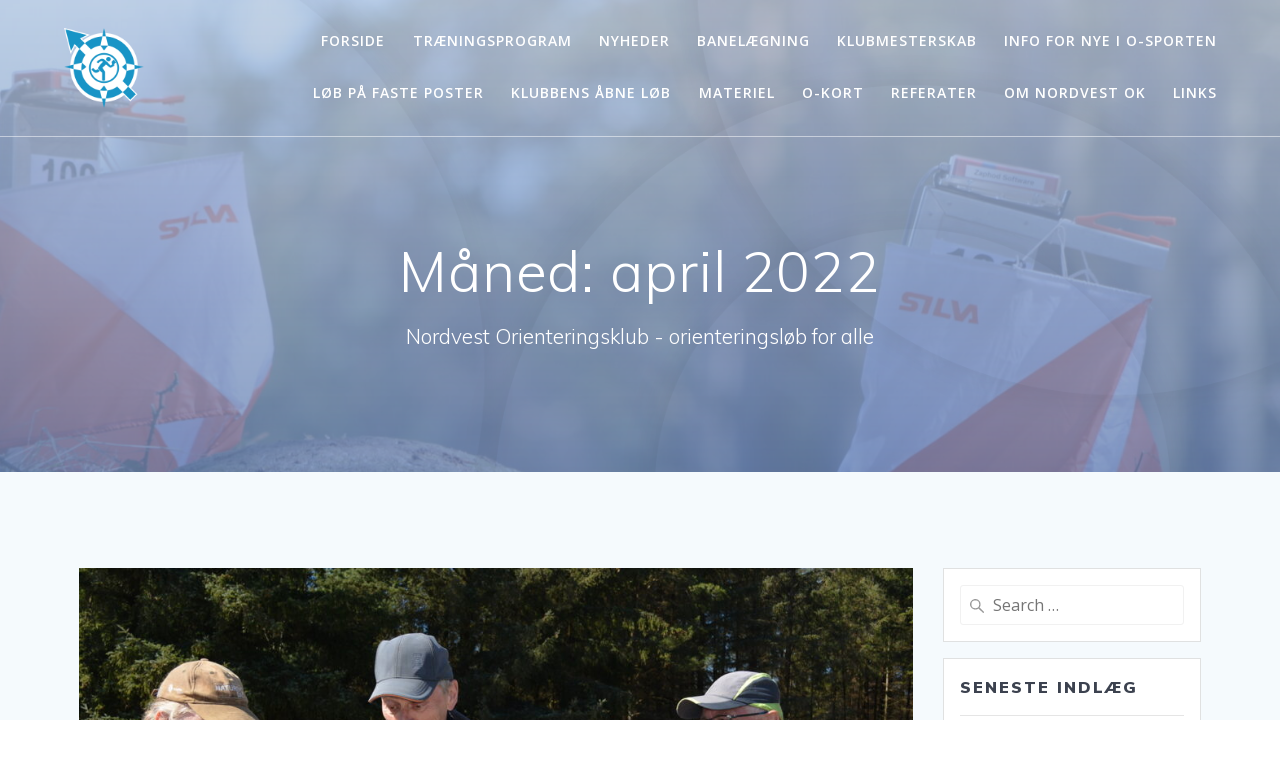

--- FILE ---
content_type: text/html; charset=UTF-8
request_url: https://nordvestok.dk/2022/04/
body_size: 16362
content:
<!DOCTYPE html>
<html lang="da-DK">
<head>
    <meta charset="UTF-8">
    <meta name="viewport" content="width=device-width, initial-scale=1">
    <link rel="profile" href="http://gmpg.org/xfn/11">

	    <script>
        (function (exports, d) {
            var _isReady = false,
                _event,
                _fns = [];

            function onReady(event) {
                d.removeEventListener("DOMContentLoaded", onReady);
                _isReady = true;
                _event = event;
                _fns.forEach(function (_fn) {
                    var fn = _fn[0],
                        context = _fn[1];
                    fn.call(context || exports, window.jQuery);
                });
            }

            function onReadyIe(event) {
                if (d.readyState === "complete") {
                    d.detachEvent("onreadystatechange", onReadyIe);
                    _isReady = true;
                    _event = event;
                    _fns.forEach(function (_fn) {
                        var fn = _fn[0],
                            context = _fn[1];
                        fn.call(context || exports, event);
                    });
                }
            }

            d.addEventListener && d.addEventListener("DOMContentLoaded", onReady) ||
            d.attachEvent && d.attachEvent("onreadystatechange", onReadyIe);

            function domReady(fn, context) {
                if (_isReady) {
                    fn.call(context, _event);
                }

                _fns.push([fn, context]);
            }

            exports.mesmerizeDomReady = domReady;
        })(window, document);
    </script>
	<title>april 2022 &#8211; nordvestok</title>
<meta name='robots' content='max-image-preview:large' />
<link rel='dns-prefetch' href='//fonts.googleapis.com' />
<link rel="alternate" type="application/rss+xml" title="nordvestok &raquo; Feed" href="https://nordvestok.dk/feed/" />
<link rel="alternate" type="application/rss+xml" title="nordvestok &raquo;-kommentar-feed" href="https://nordvestok.dk/comments/feed/" />
<style id='wp-img-auto-sizes-contain-inline-css' type='text/css'>
img:is([sizes=auto i],[sizes^="auto," i]){contain-intrinsic-size:3000px 1500px}
/*# sourceURL=wp-img-auto-sizes-contain-inline-css */
</style>
<style id='wp-emoji-styles-inline-css' type='text/css'>

	img.wp-smiley, img.emoji {
		display: inline !important;
		border: none !important;
		box-shadow: none !important;
		height: 1em !important;
		width: 1em !important;
		margin: 0 0.07em !important;
		vertical-align: -0.1em !important;
		background: none !important;
		padding: 0 !important;
	}
/*# sourceURL=wp-emoji-styles-inline-css */
</style>
<style id='wp-block-library-inline-css' type='text/css'>
:root{--wp-block-synced-color:#7a00df;--wp-block-synced-color--rgb:122,0,223;--wp-bound-block-color:var(--wp-block-synced-color);--wp-editor-canvas-background:#ddd;--wp-admin-theme-color:#007cba;--wp-admin-theme-color--rgb:0,124,186;--wp-admin-theme-color-darker-10:#006ba1;--wp-admin-theme-color-darker-10--rgb:0,107,160.5;--wp-admin-theme-color-darker-20:#005a87;--wp-admin-theme-color-darker-20--rgb:0,90,135;--wp-admin-border-width-focus:2px}@media (min-resolution:192dpi){:root{--wp-admin-border-width-focus:1.5px}}.wp-element-button{cursor:pointer}:root .has-very-light-gray-background-color{background-color:#eee}:root .has-very-dark-gray-background-color{background-color:#313131}:root .has-very-light-gray-color{color:#eee}:root .has-very-dark-gray-color{color:#313131}:root .has-vivid-green-cyan-to-vivid-cyan-blue-gradient-background{background:linear-gradient(135deg,#00d084,#0693e3)}:root .has-purple-crush-gradient-background{background:linear-gradient(135deg,#34e2e4,#4721fb 50%,#ab1dfe)}:root .has-hazy-dawn-gradient-background{background:linear-gradient(135deg,#faaca8,#dad0ec)}:root .has-subdued-olive-gradient-background{background:linear-gradient(135deg,#fafae1,#67a671)}:root .has-atomic-cream-gradient-background{background:linear-gradient(135deg,#fdd79a,#004a59)}:root .has-nightshade-gradient-background{background:linear-gradient(135deg,#330968,#31cdcf)}:root .has-midnight-gradient-background{background:linear-gradient(135deg,#020381,#2874fc)}:root{--wp--preset--font-size--normal:16px;--wp--preset--font-size--huge:42px}.has-regular-font-size{font-size:1em}.has-larger-font-size{font-size:2.625em}.has-normal-font-size{font-size:var(--wp--preset--font-size--normal)}.has-huge-font-size{font-size:var(--wp--preset--font-size--huge)}.has-text-align-center{text-align:center}.has-text-align-left{text-align:left}.has-text-align-right{text-align:right}.has-fit-text{white-space:nowrap!important}#end-resizable-editor-section{display:none}.aligncenter{clear:both}.items-justified-left{justify-content:flex-start}.items-justified-center{justify-content:center}.items-justified-right{justify-content:flex-end}.items-justified-space-between{justify-content:space-between}.screen-reader-text{border:0;clip-path:inset(50%);height:1px;margin:-1px;overflow:hidden;padding:0;position:absolute;width:1px;word-wrap:normal!important}.screen-reader-text:focus{background-color:#ddd;clip-path:none;color:#444;display:block;font-size:1em;height:auto;left:5px;line-height:normal;padding:15px 23px 14px;text-decoration:none;top:5px;width:auto;z-index:100000}html :where(.has-border-color){border-style:solid}html :where([style*=border-top-color]){border-top-style:solid}html :where([style*=border-right-color]){border-right-style:solid}html :where([style*=border-bottom-color]){border-bottom-style:solid}html :where([style*=border-left-color]){border-left-style:solid}html :where([style*=border-width]){border-style:solid}html :where([style*=border-top-width]){border-top-style:solid}html :where([style*=border-right-width]){border-right-style:solid}html :where([style*=border-bottom-width]){border-bottom-style:solid}html :where([style*=border-left-width]){border-left-style:solid}html :where(img[class*=wp-image-]){height:auto;max-width:100%}:where(figure){margin:0 0 1em}html :where(.is-position-sticky){--wp-admin--admin-bar--position-offset:var(--wp-admin--admin-bar--height,0px)}@media screen and (max-width:600px){html :where(.is-position-sticky){--wp-admin--admin-bar--position-offset:0px}}

/*# sourceURL=wp-block-library-inline-css */
</style><style id='wp-block-paragraph-inline-css' type='text/css'>
.is-small-text{font-size:.875em}.is-regular-text{font-size:1em}.is-large-text{font-size:2.25em}.is-larger-text{font-size:3em}.has-drop-cap:not(:focus):first-letter{float:left;font-size:8.4em;font-style:normal;font-weight:100;line-height:.68;margin:.05em .1em 0 0;text-transform:uppercase}body.rtl .has-drop-cap:not(:focus):first-letter{float:none;margin-left:.1em}p.has-drop-cap.has-background{overflow:hidden}:root :where(p.has-background){padding:1.25em 2.375em}:where(p.has-text-color:not(.has-link-color)) a{color:inherit}p.has-text-align-left[style*="writing-mode:vertical-lr"],p.has-text-align-right[style*="writing-mode:vertical-rl"]{rotate:180deg}
/*# sourceURL=https://nordvestok.dk/wp-includes/blocks/paragraph/style.min.css */
</style>
<style id='global-styles-inline-css' type='text/css'>
:root{--wp--preset--aspect-ratio--square: 1;--wp--preset--aspect-ratio--4-3: 4/3;--wp--preset--aspect-ratio--3-4: 3/4;--wp--preset--aspect-ratio--3-2: 3/2;--wp--preset--aspect-ratio--2-3: 2/3;--wp--preset--aspect-ratio--16-9: 16/9;--wp--preset--aspect-ratio--9-16: 9/16;--wp--preset--color--black: #000000;--wp--preset--color--cyan-bluish-gray: #abb8c3;--wp--preset--color--white: #ffffff;--wp--preset--color--pale-pink: #f78da7;--wp--preset--color--vivid-red: #cf2e2e;--wp--preset--color--luminous-vivid-orange: #ff6900;--wp--preset--color--luminous-vivid-amber: #fcb900;--wp--preset--color--light-green-cyan: #7bdcb5;--wp--preset--color--vivid-green-cyan: #00d084;--wp--preset--color--pale-cyan-blue: #8ed1fc;--wp--preset--color--vivid-cyan-blue: #0693e3;--wp--preset--color--vivid-purple: #9b51e0;--wp--preset--gradient--vivid-cyan-blue-to-vivid-purple: linear-gradient(135deg,rgb(6,147,227) 0%,rgb(155,81,224) 100%);--wp--preset--gradient--light-green-cyan-to-vivid-green-cyan: linear-gradient(135deg,rgb(122,220,180) 0%,rgb(0,208,130) 100%);--wp--preset--gradient--luminous-vivid-amber-to-luminous-vivid-orange: linear-gradient(135deg,rgb(252,185,0) 0%,rgb(255,105,0) 100%);--wp--preset--gradient--luminous-vivid-orange-to-vivid-red: linear-gradient(135deg,rgb(255,105,0) 0%,rgb(207,46,46) 100%);--wp--preset--gradient--very-light-gray-to-cyan-bluish-gray: linear-gradient(135deg,rgb(238,238,238) 0%,rgb(169,184,195) 100%);--wp--preset--gradient--cool-to-warm-spectrum: linear-gradient(135deg,rgb(74,234,220) 0%,rgb(151,120,209) 20%,rgb(207,42,186) 40%,rgb(238,44,130) 60%,rgb(251,105,98) 80%,rgb(254,248,76) 100%);--wp--preset--gradient--blush-light-purple: linear-gradient(135deg,rgb(255,206,236) 0%,rgb(152,150,240) 100%);--wp--preset--gradient--blush-bordeaux: linear-gradient(135deg,rgb(254,205,165) 0%,rgb(254,45,45) 50%,rgb(107,0,62) 100%);--wp--preset--gradient--luminous-dusk: linear-gradient(135deg,rgb(255,203,112) 0%,rgb(199,81,192) 50%,rgb(65,88,208) 100%);--wp--preset--gradient--pale-ocean: linear-gradient(135deg,rgb(255,245,203) 0%,rgb(182,227,212) 50%,rgb(51,167,181) 100%);--wp--preset--gradient--electric-grass: linear-gradient(135deg,rgb(202,248,128) 0%,rgb(113,206,126) 100%);--wp--preset--gradient--midnight: linear-gradient(135deg,rgb(2,3,129) 0%,rgb(40,116,252) 100%);--wp--preset--font-size--small: 13px;--wp--preset--font-size--medium: 20px;--wp--preset--font-size--large: 36px;--wp--preset--font-size--x-large: 42px;--wp--preset--spacing--20: 0.44rem;--wp--preset--spacing--30: 0.67rem;--wp--preset--spacing--40: 1rem;--wp--preset--spacing--50: 1.5rem;--wp--preset--spacing--60: 2.25rem;--wp--preset--spacing--70: 3.38rem;--wp--preset--spacing--80: 5.06rem;--wp--preset--shadow--natural: 6px 6px 9px rgba(0, 0, 0, 0.2);--wp--preset--shadow--deep: 12px 12px 50px rgba(0, 0, 0, 0.4);--wp--preset--shadow--sharp: 6px 6px 0px rgba(0, 0, 0, 0.2);--wp--preset--shadow--outlined: 6px 6px 0px -3px rgb(255, 255, 255), 6px 6px rgb(0, 0, 0);--wp--preset--shadow--crisp: 6px 6px 0px rgb(0, 0, 0);}:where(.is-layout-flex){gap: 0.5em;}:where(.is-layout-grid){gap: 0.5em;}body .is-layout-flex{display: flex;}.is-layout-flex{flex-wrap: wrap;align-items: center;}.is-layout-flex > :is(*, div){margin: 0;}body .is-layout-grid{display: grid;}.is-layout-grid > :is(*, div){margin: 0;}:where(.wp-block-columns.is-layout-flex){gap: 2em;}:where(.wp-block-columns.is-layout-grid){gap: 2em;}:where(.wp-block-post-template.is-layout-flex){gap: 1.25em;}:where(.wp-block-post-template.is-layout-grid){gap: 1.25em;}.has-black-color{color: var(--wp--preset--color--black) !important;}.has-cyan-bluish-gray-color{color: var(--wp--preset--color--cyan-bluish-gray) !important;}.has-white-color{color: var(--wp--preset--color--white) !important;}.has-pale-pink-color{color: var(--wp--preset--color--pale-pink) !important;}.has-vivid-red-color{color: var(--wp--preset--color--vivid-red) !important;}.has-luminous-vivid-orange-color{color: var(--wp--preset--color--luminous-vivid-orange) !important;}.has-luminous-vivid-amber-color{color: var(--wp--preset--color--luminous-vivid-amber) !important;}.has-light-green-cyan-color{color: var(--wp--preset--color--light-green-cyan) !important;}.has-vivid-green-cyan-color{color: var(--wp--preset--color--vivid-green-cyan) !important;}.has-pale-cyan-blue-color{color: var(--wp--preset--color--pale-cyan-blue) !important;}.has-vivid-cyan-blue-color{color: var(--wp--preset--color--vivid-cyan-blue) !important;}.has-vivid-purple-color{color: var(--wp--preset--color--vivid-purple) !important;}.has-black-background-color{background-color: var(--wp--preset--color--black) !important;}.has-cyan-bluish-gray-background-color{background-color: var(--wp--preset--color--cyan-bluish-gray) !important;}.has-white-background-color{background-color: var(--wp--preset--color--white) !important;}.has-pale-pink-background-color{background-color: var(--wp--preset--color--pale-pink) !important;}.has-vivid-red-background-color{background-color: var(--wp--preset--color--vivid-red) !important;}.has-luminous-vivid-orange-background-color{background-color: var(--wp--preset--color--luminous-vivid-orange) !important;}.has-luminous-vivid-amber-background-color{background-color: var(--wp--preset--color--luminous-vivid-amber) !important;}.has-light-green-cyan-background-color{background-color: var(--wp--preset--color--light-green-cyan) !important;}.has-vivid-green-cyan-background-color{background-color: var(--wp--preset--color--vivid-green-cyan) !important;}.has-pale-cyan-blue-background-color{background-color: var(--wp--preset--color--pale-cyan-blue) !important;}.has-vivid-cyan-blue-background-color{background-color: var(--wp--preset--color--vivid-cyan-blue) !important;}.has-vivid-purple-background-color{background-color: var(--wp--preset--color--vivid-purple) !important;}.has-black-border-color{border-color: var(--wp--preset--color--black) !important;}.has-cyan-bluish-gray-border-color{border-color: var(--wp--preset--color--cyan-bluish-gray) !important;}.has-white-border-color{border-color: var(--wp--preset--color--white) !important;}.has-pale-pink-border-color{border-color: var(--wp--preset--color--pale-pink) !important;}.has-vivid-red-border-color{border-color: var(--wp--preset--color--vivid-red) !important;}.has-luminous-vivid-orange-border-color{border-color: var(--wp--preset--color--luminous-vivid-orange) !important;}.has-luminous-vivid-amber-border-color{border-color: var(--wp--preset--color--luminous-vivid-amber) !important;}.has-light-green-cyan-border-color{border-color: var(--wp--preset--color--light-green-cyan) !important;}.has-vivid-green-cyan-border-color{border-color: var(--wp--preset--color--vivid-green-cyan) !important;}.has-pale-cyan-blue-border-color{border-color: var(--wp--preset--color--pale-cyan-blue) !important;}.has-vivid-cyan-blue-border-color{border-color: var(--wp--preset--color--vivid-cyan-blue) !important;}.has-vivid-purple-border-color{border-color: var(--wp--preset--color--vivid-purple) !important;}.has-vivid-cyan-blue-to-vivid-purple-gradient-background{background: var(--wp--preset--gradient--vivid-cyan-blue-to-vivid-purple) !important;}.has-light-green-cyan-to-vivid-green-cyan-gradient-background{background: var(--wp--preset--gradient--light-green-cyan-to-vivid-green-cyan) !important;}.has-luminous-vivid-amber-to-luminous-vivid-orange-gradient-background{background: var(--wp--preset--gradient--luminous-vivid-amber-to-luminous-vivid-orange) !important;}.has-luminous-vivid-orange-to-vivid-red-gradient-background{background: var(--wp--preset--gradient--luminous-vivid-orange-to-vivid-red) !important;}.has-very-light-gray-to-cyan-bluish-gray-gradient-background{background: var(--wp--preset--gradient--very-light-gray-to-cyan-bluish-gray) !important;}.has-cool-to-warm-spectrum-gradient-background{background: var(--wp--preset--gradient--cool-to-warm-spectrum) !important;}.has-blush-light-purple-gradient-background{background: var(--wp--preset--gradient--blush-light-purple) !important;}.has-blush-bordeaux-gradient-background{background: var(--wp--preset--gradient--blush-bordeaux) !important;}.has-luminous-dusk-gradient-background{background: var(--wp--preset--gradient--luminous-dusk) !important;}.has-pale-ocean-gradient-background{background: var(--wp--preset--gradient--pale-ocean) !important;}.has-electric-grass-gradient-background{background: var(--wp--preset--gradient--electric-grass) !important;}.has-midnight-gradient-background{background: var(--wp--preset--gradient--midnight) !important;}.has-small-font-size{font-size: var(--wp--preset--font-size--small) !important;}.has-medium-font-size{font-size: var(--wp--preset--font-size--medium) !important;}.has-large-font-size{font-size: var(--wp--preset--font-size--large) !important;}.has-x-large-font-size{font-size: var(--wp--preset--font-size--x-large) !important;}
/*# sourceURL=global-styles-inline-css */
</style>

<style id='classic-theme-styles-inline-css' type='text/css'>
/*! This file is auto-generated */
.wp-block-button__link{color:#fff;background-color:#32373c;border-radius:9999px;box-shadow:none;text-decoration:none;padding:calc(.667em + 2px) calc(1.333em + 2px);font-size:1.125em}.wp-block-file__button{background:#32373c;color:#fff;text-decoration:none}
/*# sourceURL=/wp-includes/css/classic-themes.min.css */
</style>
<link rel='stylesheet' id='mesmerize-style-css' href='https://nordvestok.dk/wp-content/themes/mesmerize-pro/style.min.css?ver=1.6.197' type='text/css' media='all' />
<style id='mesmerize-style-inline-css' type='text/css'>
img.logo.dark, img.custom-logo{width:auto;max-height:80px !important;}
/** cached kirki style */.footer .footer-content{background-color:#343A40;}.footer p, .footer{color:#989898;}body{font-family:"Open Sans", Helvetica, Arial, sans-serif;color:#6B7C93;}body h1{font-family:Muli, Helvetica, Arial, sans-serif;font-weight:600;font-size:2.625rem;line-height:4rem;letter-spacing:normal;color:#3C424F;}body h2{font-family:Muli, Helvetica, Arial, sans-serif;font-weight:600;font-size:2.188rem;line-height:3rem;letter-spacing:normal;text-transform:none;color:#3C424F;}body h3{font-family:Muli, Helvetica, Arial, sans-serif;font-weight:600;font-size:1.313rem;line-height:2.25rem;letter-spacing:normal;text-transform:none;color:#3C424F;}body h4{font-family:Muli, Helvetica, Arial, sans-serif;font-weight:600;font-size:0.963rem;line-height:1.75rem;letter-spacing:0.0625rem;text-transform:none;color:#3C424F;}body h5{font-family:Muli, Helvetica, Arial, sans-serif;font-weight:800;font-size:0.875rem;line-height:1.5rem;letter-spacing:2px;text-transform:none;color:#3C424F;}body h6{font-family:Muli, Helvetica, Arial, sans-serif;font-weight:800;font-size:0.766rem;line-height:1.375rem;letter-spacing:0.1875rem;color:#3C424F;}.header-homepage:not(.header-slide).color-overlay:before{background:#A5D6E7;}.header-homepage:not(.header-slide) .background-overlay,.header-homepage:not(.header-slide).color-overlay::before{opacity:0.2;}.header.color-overlay:after{filter:invert(0%) ;}.header-homepage p.header-subtitle2{margin-top:0;margin-bottom:20px;font-family:Roboto, Helvetica, Arial, sans-serif;font-weight:300;font-size:1.4em;line-height:130%;letter-spacing:0px;text-transform:none;color:#ffffff;background:rgba(0,0,0,0);padding-top:0px;padding-bottom:0px;padding-left:0px;padding-right:0px;-webkit-border-radius:0px;-moz-border-radius:0px;border-radius:0px;}.header-homepage h1.hero-title{font-family:Muli, Helvetica, Arial, sans-serif;font-weight:300;font-style:normal;font-size:3.3em;line-height:114%;letter-spacing:0.9px;text-transform:none;color:#FFFFFF;}.header-homepage .hero-title{margin-top:0;margin-bottom:20px;background:rgba(0,0,0,0);padding-top:0px;padding-bottom:0px;padding-left:0px;padding-right:0px;-webkit-border-radius:0px;-moz-border-radius:0px;border-radius:0px;}.header-homepage p.header-subtitle{margin-top:0;margin-bottom:20px;font-family:Muli, Helvetica, Arial, sans-serif;font-weight:300;font-size:1.3em;line-height:130%;letter-spacing:0px;text-transform:none;color:#ffffff;background:rgba(0,0,0,0);padding-top:0px;padding-bottom:0px;padding-left:0px;padding-right:0px;-webkit-border-radius:0px;-moz-border-radius:0px;border-radius:0px;}.header-buttons-wrapper{background:rgba(0,0,0,0);padding-top:0px;padding-bottom:0px;padding-left:0px;padding-right:0px;-webkit-border-radius:0px;-moz-border-radius:0px;border-radius:0px;}.header-homepage .header-description-row{padding-top:14%;padding-bottom:14%;}.inner-header-description{padding-top:8%;padding-bottom:8%;}.inner-header-description .header-subtitle{font-family:Muli, Helvetica, Arial, sans-serif;font-weight:300;font-style:normal;font-size:1.3em;line-height:130%;letter-spacing:0px;text-transform:none;color:#ffffff;}.inner-header-description h1.hero-title{font-family:Muli, Helvetica, Arial, sans-serif;font-weight:300;font-style:normal;font-size:3.5em;line-height:114%;letter-spacing:0.9px;text-transform:none;color:#ffffff;}.header-top-bar .header-top-bar-area.area-left span{color:#FFFFFF;}.header-top-bar .header-top-bar-area.area-left i.fa{color:#999;}.header-top-bar .header-top-bar-area.area-left .top-bar-social-icons i{color:#fff;}.header-top-bar .header-top-bar-area.area-left .top-bar-social-icons i:hover{color:#fff;}.header-top-bar .header-top-bar-area.area-left .top-bar-menu > li > a{color:#fff;}.header-top-bar .header-top-bar-area.area-left .top-bar-menu > li > a:hover{color:#fff!important;}.header-top-bar .header-top-bar-area.area-left .top-bar-menu > li > a:visited{color:#fff;}.header-top-bar .header-top-bar-area.area-left span.top-bar-text{color:#fff;}.header-top-bar .header-top-bar-area.area-right span{color:#FFFFFF;}.header-top-bar .header-top-bar-area.area-right i.fa{color:#999;}.header-top-bar .header-top-bar-area.area-right .top-bar-social-icons i{color:#fff;}.header-top-bar .header-top-bar-area.area-right .top-bar-social-icons i:hover{color:#fff;}.header-top-bar .header-top-bar-area.area-right .top-bar-menu > li > a{color:#fff;}.header-top-bar .header-top-bar-area.area-right .top-bar-menu > li > a:hover{color:#fff!important;}.header-top-bar .header-top-bar-area.area-right .top-bar-menu > li > a:visited{color:#fff;}.header-top-bar .header-top-bar-area.area-right span.top-bar-text{color:#fff;}.mesmerize-front-page .navigation-bar.bordered{border-bottom-color:rgba(255, 255, 255, 0.5);border-bottom-width:1px;border-bottom-style:solid;}.mesmerize-inner-page .navigation-bar.bordered{border-bottom-color:rgba(255, 255, 255, 0.5);border-bottom-width:1px;border-bottom-style:solid;}.mesmerize-inner-page .fixto-fixed .main_menu_col, .mesmerize-inner-page .fixto-fixed .main-menu{justify-content:flex-end!important;}.mesmerize-inner-page .navigation-bar.fixto-fixed{background-color:rgba(255, 255, 255, 1)!important;}.mesmerize-inner-page #main_menu > li > a{font-family:"Open Sans", Helvetica, Arial, sans-serif;font-weight:600;font-style:normal;font-size:14px;line-height:160%;letter-spacing:1px;text-transform:uppercase;}.mesmerize-front-page .fixto-fixed .main_menu_col, .mesmerize-front-page .fixto-fixed .main-menu{justify-content:flex-end!important;}.mesmerize-front-page .navigation-bar.fixto-fixed{background-color:rgba(255, 255, 255, 1)!important;}.mesmerize-front-page #main_menu > li > a{font-family:"Open Sans", Helvetica, Arial, sans-serif;font-weight:600;font-style:normal;font-size:14px;line-height:160%;letter-spacing:1px;text-transform:uppercase;}.mesmerize-front-page #main_menu > li li > a{font-family:"Open Sans", Helvetica, Arial, sans-serif;font-weight:600;font-style:normal;font-size:0.875rem;line-height:120%;letter-spacing:0px;text-transform:none;}.mesmerize-front-page .header-nav-area .social-icons a{color:#FFFFFF!important;}.mesmerize-front-page .fixto-fixed .header-nav-area .social-icons a{color:#000000!important;}.mesmerize-front-page  .nav-search.widget_search *{color:#FFFFFF;}.mesmerize-front-page  .nav-search.widget_search input{border-color:#FFFFFF;}.mesmerize-front-page  .nav-search.widget_search input::-webkit-input-placeholder{color:#FFFFFF;}.mesmerize-front-page  .nav-search.widget_search input:-ms-input-placeholder{color:#FFFFFF;}.mesmerize-front-page  .nav-search.widget_search input:-moz-placeholder{color:#FFFFFF;}.mesmerize-front-page .fixto-fixed  .nav-search.widget_search *{color:#000000;}.mesmerize-front-page .fixto-fixed  .nav-search.widget_search input{border-color:#000000;}.mesmerize-front-page .fixto-fixed  .nav-search.widget_search input::-webkit-input-placeholder{color:#000000;}.mesmerize-front-page .fixto-fixed  .nav-search.widget_search input:-ms-input-placeholder{color:#000000;}.mesmerize-front-page .fixto-fixed  .nav-search.widget_search input:-moz-placeholder{color:#000000;}.mesmerize-inner-page .inner_header-nav-area .social-icons a{color:#FFFFFF!important;}.mesmerize-inner-page .fixto-fixed .inner_header-nav-area .social-icons a{color:#000000!important;}.mesmerize-inner-page .nav-search.widget_search *{color:#FFFFFF;}.mesmerize-inner-page .nav-search.widget_search input{border-color:#FFFFFF;}.mesmerize-inner-page .nav-search.widget_search input::-webkit-input-placeholder{color:#FFFFFF;}.mesmerize-inner-page .nav-search.widget_search input:-ms-input-placeholder{color:#FFFFFF;}.mesmerize-inner-page .nav-search.widget_search input:-moz-placeholder{color:#FFFFFF;}.mesmerize-inner-page .fixto-fixed .nav-search.widget_search *{color:#000000;}.mesmerize-inner-page .fixto-fixed .nav-search.widget_search input{border-color:#000000;}.mesmerize-inner-page .fixto-fixed .nav-search.widget_search input::-webkit-input-placeholder{color:#000000;}.mesmerize-inner-page .fixto-fixed .nav-search.widget_search input:-ms-input-placeholder{color:#000000;}.mesmerize-inner-page .fixto-fixed .nav-search.widget_search input:-moz-placeholder{color:#000000;}[data-component="offcanvas"] i.fa{color:#fff!important;}[data-component="offcanvas"] .bubble{background-color:#fff!important;}.fixto-fixed [data-component="offcanvas"] i.fa{color:#000000!important;}.fixto-fixed [data-component="offcanvas"] .bubble{background-color:#000000!important;}#offcanvas-wrapper{background-color:#222B34!important;}html.has-offscreen body:after{background-color:rgba(34, 43, 52, 0.7)!important;}#offcanvas-wrapper *:not(.arrow){color:#ffffff!important;}#offcanvas_menu li.open, #offcanvas_menu li.current-menu-item, #offcanvas_menu li.current-menu-item > a, #offcanvas_menu li.current_page_item, #offcanvas_menu li.current_page_item > a{background-color:#FFFFFF;}#offcanvas_menu li.open > a, #offcanvas_menu li.open > a > i, #offcanvas_menu li.current-menu-item > a, #offcanvas_menu li.current_page_item > a{color:#2395F6!important;}#offcanvas_menu li.open > a, #offcanvas_menu li.current-menu-item > a, #offcanvas_menu li.current_page_item > a{border-left-color:#2395F6!important;}#offcanvas_menu li > ul{background-color:#686B77;}#offcanvas_menu li > a{font-family:"Open Sans", Helvetica, Arial, sans-serif;font-weight:400;font-size:0.875rem;line-height:100%;letter-spacing:0px;text-transform:none;}.navigation-bar.homepage:not(.coloured-nav) a.text-logo,.navigation-bar.homepage:not(.coloured-nav) #main_menu li.logo > a.text-logo,.navigation-bar.homepage:not(.coloured-nav) #main_menu li.logo > a.text-logo:hover{color:#fff;font-family:inherit;font-weight:600;font-size:1.6rem;line-height:100%;letter-spacing:0px;text-transform:uppercase;}.navigation-bar.homepage.fixto-fixed a.text-logo,.navigation-bar.homepage.fixto-fixed .dark-logo a.text-logo{color:#4a4a4a!important;}.navigation-bar:not(.homepage) a.text-logo,.navigation-bar:not(.homepage) #main_menu li.logo > a.text-logo,.navigation-bar:not(.homepage) #main_menu li.logo > a.text-logo:hover,.navigation-bar:not(.homepage) a.text-logo,.navigation-bar:not(.homepage) #main_menu li.logo > a.text-logo,.navigation-bar:not(.homepage) #main_menu li.logo > a.text-logo:hover{color:#fff;font-family:inherit;font-weight:600;font-size:1.6rem;line-height:100%;letter-spacing:0px;text-transform:uppercase;}.navigation-bar.fixto-fixed:not(.homepage) a.text-logo,.navigation-bar.fixto-fixed:not(.homepage) .dark-logo a.text-logo, .navigation-bar.alternate:not(.homepage) a.text-logo, .navigation-bar.alternate:not(.homepage) .dark-logo a.text-logo{color:#4a4a4a!important;}.slide-progress{background:rgba(3, 169, 244, 0.5);height:5px;}.header-slider-navigation.separated .owl-nav .owl-next,.header-slider-navigation.separated .owl-nav .owl-prev{margin-left:40px;margin-right:40px;}.header-slider-navigation .owl-nav .owl-next,.header-slider-navigation .owl-nav .owl-prev{padding:0px;background:rgba(0, 0, 0, 0);}.header-slider-navigation .owl-nav .owl-next i,.header-slider-navigation .owl-nav .owl-prev i{font-size:50px;width:50px;height:50px;color:#ffffff;}.header-slider-navigation .owl-nav .owl-next:hover,.header-slider-navigation .owl-nav .owl-prev:hover{background:rgba(0, 0, 0, 0);}.header-slider-navigation .owl-dots{margin-bottom:0px;margin-top:0px;}.header-slider-navigation .owl-dots .owl-dot span{background:rgba(255,255,255,0.3);}.header-slider-navigation .owl-dots .owl-dot.active span,.header-slider-navigation .owl-dots .owl-dot:hover span{background:#ffffff;}.header-slider-navigation .owl-dots .owl-dot{margin:0px 7px;}@media (min-width: 767px){.footer .footer-content{padding-top:40px;padding-bottom:40px;}}@media (max-width: 1023px){body{font-size:calc( 16px * 0.875 );}}@media (min-width: 1024px){body{font-size:16px;}}@media only screen and (min-width: 768px){body h1{font-size:3rem;}body h2{font-size:2.5rem;}body h3{font-size:1.5rem;}body h4{font-size:1.1rem;}body h5{font-size:1rem;}body h6{font-size:0.875rem;}.header-homepage p.header-subtitle2{font-size:1.4em;}.header-homepage h1.hero-title{font-size:3.0rem;}.header-homepage p.header-subtitle{font-size:1.3em;}.header-content .align-holder{width:85%!important;}.inner-header-description{text-align:center!important;}.inner-header-description .header-subtitle{font-size:1.3em;}.inner-header-description h1.hero-title{font-size:3.5em;}}@media screen and (min-width: 768px){.header-homepage{background-position:center center;}.header{background-position:center center;}}@media screen and (max-width:767px){.header-homepage .header-description-row{padding-top:10%;padding-bottom:10%;}}
/*# sourceURL=mesmerize-style-inline-css */
</style>
<link rel='stylesheet' id='mesmerize-fonts-css' href="" data-href='https://fonts.googleapis.com/css?family=Open+Sans%3A300%2C400%2C600%2C700%7CMuli%3A300%2C300italic%2C400%2C400italic%2C600%2C600italic%2C700%2C700italic%2C900%2C900italic%7CPlayfair+Display%3A400%2C400italic%2C700%2C700italic&#038;subset=latin%2Clatin-ext&#038;display=swap' type='text/css' media='all' />
<link rel='stylesheet' id='mesmerize-style-bundle-css' href='https://nordvestok.dk/wp-content/themes/mesmerize-pro/pro/assets/css/theme.bundle.min.css?ver=1.6.197' type='text/css' media='all' />
<script type="text/javascript" src="https://nordvestok.dk/wp-includes/js/jquery/jquery.min.js?ver=3.7.1" id="jquery-core-js"></script>
<script type="text/javascript" src="https://nordvestok.dk/wp-includes/js/jquery/jquery-migrate.min.js?ver=3.4.1" id="jquery-migrate-js"></script>
<script type="text/javascript" id="jquery-js-after">
/* <![CDATA[ */
    
        (function () {
            function setHeaderTopSpacing() {

                setTimeout(function() {
                  var headerTop = document.querySelector('.header-top');
                  var headers = document.querySelectorAll('.header-wrapper .header,.header-wrapper .header-homepage');

                  for (var i = 0; i < headers.length; i++) {
                      var item = headers[i];
                      item.style.paddingTop = headerTop.getBoundingClientRect().height + "px";
                  }

                    var languageSwitcher = document.querySelector('.mesmerize-language-switcher');

                    if(languageSwitcher){
                        languageSwitcher.style.top = "calc( " +  headerTop.getBoundingClientRect().height + "px + 1rem)" ;
                    }
                    
                }, 100);

             
            }

            window.addEventListener('resize', setHeaderTopSpacing);
            window.mesmerizeSetHeaderTopSpacing = setHeaderTopSpacing
            mesmerizeDomReady(setHeaderTopSpacing);
        })();
    
    
//# sourceURL=jquery-js-after
/* ]]> */
</script>
<link rel="https://api.w.org/" href="https://nordvestok.dk/wp-json/" /><link rel="EditURI" type="application/rsd+xml" title="RSD" href="https://nordvestok.dk/xmlrpc.php?rsd" />
<meta name="generator" content="WordPress 6.9" />
        <style data-name="header-gradient-overlay">
            .header .background-overlay {
                background: linear-gradient(0deg , rgba(106,133,182,0.8) 0%, rgba(186,200,224,0.8) 100%);
            }
        </style>
        <script type="text/javascript" data-name="async-styles">
        (function () {
            var links = document.querySelectorAll('link[data-href]');
            for (var i = 0; i < links.length; i++) {
                var item = links[i];
                item.href = item.getAttribute('data-href')
            }
        })();
    </script>
	<style data-prefix="inner_header" data-name="menu-variant-style">
/** cached menu style */.mesmerize-inner-page ul.dropdown-menu > li {  color: #fff; } .mesmerize-inner-page .fixto-fixed ul.dropdown-menu > li {  color: #000; }  .mesmerize-inner-page ul.dropdown-menu.active-line-bottom > li > a, .mesmerize-inner-page ul.dropdown-menu.active-line-bottom > li > a, ul.dropdown-menu.default > li > a, .mesmerize-inner-page ul.dropdown-menu.default > li > a {   border-bottom: 3px solid transparent; } .mesmerize-inner-page ul.dropdown-menu.active-line-bottom > .current_page_item > a, .mesmerize-inner-page ul.dropdown-menu.active-line-bottom > .current-menu-item > a, ul.dropdown-menu.default > .current_page_item > a, .mesmerize-inner-page ul.dropdown-menu.default > .current-menu-item > a {  border-bottom-color: #1894C6; } .mesmerize-inner-page ul.dropdown-menu.active-line-bottom > li:not(.current-menu-item):not(.current_page_item):hover > a, .mesmerize-inner-page ul.dropdown-menu.active-line-bottom > li:not(.current-menu-item):not(.current_page_item).hover > a, ul.dropdown-menu.default > li:not(.current-menu-item):not(.current_page_item):hover > a, .mesmerize-inner-page ul.dropdown-menu.default > li:not(.current-menu-item):not(.current_page_item).hover > a {  color: #1894C6; } .mesmerize-inner-page .fixto-fixed ul.dropdown-menu.active-line-bottom > .current_page_item > a, .mesmerize-inner-page .fixto-fixed ul.dropdown-menu.active-line-bottom > .current-menu-item > a, .mesmerize-inner-page .fixto-fixed ul.dropdown-menu.default > .current_page_item > a, .mesmerize-inner-page .fixto-fixed ul.dropdown-menu.default > .current-menu-item > a {  border-bottom-color: #1894C6; } .mesmerize-inner-page .fixto-fixed ul.dropdown-menu.active-line-bottom > li:not(.current-menu-item):not(.current_page_item):hover > a, .mesmerize-inner-page .fixto-fixed ul.dropdown-menu.active-line-bottom > li:not(.current-menu-item):not(.current_page_item).hover > a, .mesmerize-inner-page .fixto-fixed ul.dropdown-menu.default > li:not(.current-menu-item):not(.current_page_item):hover > a, .mesmerize-inner-page .fixto-fixed ul.dropdown-menu.default > li:not(.current-menu-item):not(.current_page_item).hover > a {  color: #1894C6; }  .mesmerize-inner-page ul.dropdown-menu.active-line-bottom > .current_page_item > a, .mesmerize-inner-page ul.dropdown-menu.active-line-bottom > .current-menu-item > a {  color: #fff; } .mesmerize-inner-page .fixto-fixed ul.dropdown-menu.active-line-bottom > .current_page_item > a, .mesmerize-inner-page .fixto-fixed ul.dropdown-menu.active-line-bottom > .current-menu-item > a {  color: #000; } .mesmerize-inner-page ul.dropdown-menu ul {  background-color: #fff; }  .mesmerize-inner-page ul.dropdown-menu ul li {  color: rgb(24,148,198); } .mesmerize-inner-page ul.dropdown-menu ul li.hover, .mesmerize-inner-page ul.dropdown-menu ul li:hover {  background-color: #f8f8f8;  color: #000; }</style>
<style data-name="menu-align">
.mesmerize-inner-page .main-menu, .mesmerize-inner-page .main_menu_col {justify-content:flex-end;}</style>
<style type="text/css">.recentcomments a{display:inline !important;padding:0 !important;margin:0 !important;}</style><link rel="icon" href="https://nordvestok.dk/wp-content/uploads/2018/06/cropped-logo-2-32x32.jpg" sizes="32x32" />
<link rel="icon" href="https://nordvestok.dk/wp-content/uploads/2018/06/cropped-logo-2-192x192.jpg" sizes="192x192" />
<link rel="apple-touch-icon" href="https://nordvestok.dk/wp-content/uploads/2018/06/cropped-logo-2-180x180.jpg" />
<meta name="msapplication-TileImage" content="https://nordvestok.dk/wp-content/uploads/2018/06/cropped-logo-2-270x270.jpg" />
	<style id="page-content-custom-styles">
			</style>
	        <style data-name="header-shapes">
            .header.color-overlay:after {background:url(https://nordvestok.dk/wp-content/themes/mesmerize-pro/assets/images/header-shapes/circles.png) center center/ cover no-repeat}        </style>
            <style data-name="background-content-colors">
        .mesmerize-inner-page .page-content,
        .mesmerize-inner-page .content,
        .mesmerize-front-page.mesmerize-content-padding .page-content {
            background-color: #F5FAFD;
        }
    </style>
                <style data-name="site-colors">
                /** cached colors style */
                a, .comment-reply-link, a.read-more{ color:#1894c6; } a:hover, .comment-reply-link:hover, .sidebar .widget > ul > li a:hover, a.read-more:hover{ color:#2CA8DA; } .contact-form-wrapper input[type=submit], .button, .nav-links .numbers-navigation span.current, .post-comments .navigation .numbers-navigation span.current, .nav-links .numbers-navigation a:hover, .post-comments .navigation .numbers-navigation a:hover{ background-color:#1894c6; border-color:#1894c6; } .contact-form-wrapper input[type=submit]:hover, .nav-links .prev-navigation a:hover, .post-comments .navigation .prev-navigation a:hover, .nav-links .next-navigation a:hover, .post-comments .navigation .next-navigation a:hover, .button:hover{ background-color:#2CA8DA; border-color:#2CA8DA; } .post-comments, .sidebar .widget, .post-list .post-list-item{ //border-bottom-color:#1894c6; } .nav-links .prev-navigation a, .post-comments .navigation .prev-navigation a, .nav-links .next-navigation a, .post-comments .navigation .next-navigation a{ border-color:#1894c6; color:#1894c6; } .tags-list a:hover{ border-color:#1894c6; background-color:#1894c6; } svg.section-separator-top path.svg-white-bg, svg.section-separator-bottom path.svg-white-bg{ fill: #1894c6; } p.color1{ color : #1894c6; } span.color1{ color : #1894c6; } h1.color1{ color : #1894c6; } h2.color1{ color : #1894c6; } h3.color1{ color : #1894c6; } h4.color1{ color : #1894c6; } h5.color1{ color : #1894c6; } h6.color1{ color : #1894c6; } .card.bg-color1, .bg-color1{ background-color:#1894c6; } a.color1:not(.button){ color:#1894c6; } a.color1:not(.button):hover{ color:#2CA8DA; } button.color1, .button.color1{ background-color:#1894c6; border-color:#1894c6; } button.color1:hover, .button.color1:hover{ background-color:#2CA8DA; border-color:#2CA8DA; } button.outline.color1, .button.outline.color1{ background:none; border-color:#1894c6; color:#1894c6; } button.outline.color1:hover, .button.outline.color1:hover{ background:none; border-color:rgba(24,148,198,0.7); color:rgba(24,148,198,0.9); } i.fa.color1{ color:#1894c6; } i.fa.icon.bordered.color1{ border-color:#1894c6; } i.fa.icon.reverse.color1{ background-color:#1894c6; color: #ffffff; } i.fa.icon.reverse.color-white{ color: #d5d5d5; } i.fa.icon.bordered.color1{ border-color:#1894c6; } i.fa.icon.reverse.bordered.color1{ background-color:#1894c6; color: #ffffff; } .top-right-triangle.color1{ border-right-color:#1894c6; } .checked.decoration-color1 li:before { color:#1894c6; } .stared.decoration-color1 li:before { color:#1894c6; } .card.card-color1{ background-color:#1894c6; } .card.bottom-border-color1{ border-bottom-color: #1894c6; } .grad-180-transparent-color1{  background-image: linear-gradient(180deg, rgba(24,148,198,0) 0%, rgba(24,148,198,0) 50%, rgba(24,148,198,0.6) 78%, rgba(24,148,198,0.9) 100%) !important; } .border-color1{ border-color: #1894c6; } .circle-counter.color1 .circle-bar{ stroke: #1894c6; } p.color2{ color : #a5d6e7; } span.color2{ color : #a5d6e7; } h1.color2{ color : #a5d6e7; } h2.color2{ color : #a5d6e7; } h3.color2{ color : #a5d6e7; } h4.color2{ color : #a5d6e7; } h5.color2{ color : #a5d6e7; } h6.color2{ color : #a5d6e7; } .card.bg-color2, .bg-color2{ background-color:#a5d6e7; } a.color2:not(.button){ color:#a5d6e7; } a.color2:not(.button):hover{ color:#B9EAFB; } button.color2, .button.color2{ background-color:#a5d6e7; border-color:#a5d6e7; } button.color2:hover, .button.color2:hover{ background-color:#B9EAFB; border-color:#B9EAFB; } button.outline.color2, .button.outline.color2{ background:none; border-color:#a5d6e7; color:#a5d6e7; } button.outline.color2:hover, .button.outline.color2:hover{ background:none; border-color:rgba(165,214,231,0.7); color:rgba(165,214,231,0.9); } i.fa.color2{ color:#a5d6e7; } i.fa.icon.bordered.color2{ border-color:#a5d6e7; } i.fa.icon.reverse.color2{ background-color:#a5d6e7; color: #ffffff; } i.fa.icon.reverse.color-white{ color: #d5d5d5; } i.fa.icon.bordered.color2{ border-color:#a5d6e7; } i.fa.icon.reverse.bordered.color2{ background-color:#a5d6e7; color: #ffffff; } .top-right-triangle.color2{ border-right-color:#a5d6e7; } .checked.decoration-color2 li:before { color:#a5d6e7; } .stared.decoration-color2 li:before { color:#a5d6e7; } .card.card-color2{ background-color:#a5d6e7; } .card.bottom-border-color2{ border-bottom-color: #a5d6e7; } .grad-180-transparent-color2{  background-image: linear-gradient(180deg, rgba(165,214,231,0) 0%, rgba(165,214,231,0) 50%, rgba(165,214,231,0.6) 78%, rgba(165,214,231,0.9) 100%) !important; } .border-color2{ border-color: #a5d6e7; } .circle-counter.color2 .circle-bar{ stroke: #a5d6e7; } p.color4{ color : #81d82f; } span.color4{ color : #81d82f; } h1.color4{ color : #81d82f; } h2.color4{ color : #81d82f; } h3.color4{ color : #81d82f; } h4.color4{ color : #81d82f; } h5.color4{ color : #81d82f; } h6.color4{ color : #81d82f; } .card.bg-color4, .bg-color4{ background-color:#81d82f; } a.color4:not(.button){ color:#81d82f; } a.color4:not(.button):hover{ color:#95EC43; } button.color4, .button.color4{ background-color:#81d82f; border-color:#81d82f; } button.color4:hover, .button.color4:hover{ background-color:#95EC43; border-color:#95EC43; } button.outline.color4, .button.outline.color4{ background:none; border-color:#81d82f; color:#81d82f; } button.outline.color4:hover, .button.outline.color4:hover{ background:none; border-color:rgba(129,216,47,0.7); color:rgba(129,216,47,0.9); } i.fa.color4{ color:#81d82f; } i.fa.icon.bordered.color4{ border-color:#81d82f; } i.fa.icon.reverse.color4{ background-color:#81d82f; color: #ffffff; } i.fa.icon.reverse.color-white{ color: #d5d5d5; } i.fa.icon.bordered.color4{ border-color:#81d82f; } i.fa.icon.reverse.bordered.color4{ background-color:#81d82f; color: #ffffff; } .top-right-triangle.color4{ border-right-color:#81d82f; } .checked.decoration-color4 li:before { color:#81d82f; } .stared.decoration-color4 li:before { color:#81d82f; } .card.card-color4{ background-color:#81d82f; } .card.bottom-border-color4{ border-bottom-color: #81d82f; } .grad-180-transparent-color4{  background-image: linear-gradient(180deg, rgba(129,216,47,0) 0%, rgba(129,216,47,0) 50%, rgba(129,216,47,0.6) 78%, rgba(129,216,47,0.9) 100%) !important; } .border-color4{ border-color: #81d82f; } .circle-counter.color4 .circle-bar{ stroke: #81d82f; } p.color7{ color : #008c6e; } span.color7{ color : #008c6e; } h1.color7{ color : #008c6e; } h2.color7{ color : #008c6e; } h3.color7{ color : #008c6e; } h4.color7{ color : #008c6e; } h5.color7{ color : #008c6e; } h6.color7{ color : #008c6e; } .card.bg-color7, .bg-color7{ background-color:#008c6e; } a.color7:not(.button){ color:#008c6e; } a.color7:not(.button):hover{ color:#14A082; } button.color7, .button.color7{ background-color:#008c6e; border-color:#008c6e; } button.color7:hover, .button.color7:hover{ background-color:#14A082; border-color:#14A082; } button.outline.color7, .button.outline.color7{ background:none; border-color:#008c6e; color:#008c6e; } button.outline.color7:hover, .button.outline.color7:hover{ background:none; border-color:rgba(0,140,110,0.7); color:rgba(0,140,110,0.9); } i.fa.color7{ color:#008c6e; } i.fa.icon.bordered.color7{ border-color:#008c6e; } i.fa.icon.reverse.color7{ background-color:#008c6e; color: #ffffff; } i.fa.icon.reverse.color-white{ color: #d5d5d5; } i.fa.icon.bordered.color7{ border-color:#008c6e; } i.fa.icon.reverse.bordered.color7{ background-color:#008c6e; color: #ffffff; } .top-right-triangle.color7{ border-right-color:#008c6e; } .checked.decoration-color7 li:before { color:#008c6e; } .stared.decoration-color7 li:before { color:#008c6e; } .card.card-color7{ background-color:#008c6e; } .card.bottom-border-color7{ border-bottom-color: #008c6e; } .grad-180-transparent-color7{  background-image: linear-gradient(180deg, rgba(0,140,110,0) 0%, rgba(0,140,110,0) 50%, rgba(0,140,110,0.6) 78%, rgba(0,140,110,0.9) 100%) !important; } .border-color7{ border-color: #008c6e; } .circle-counter.color7 .circle-bar{ stroke: #008c6e; } p.color-white{ color : #ffffff; } span.color-white{ color : #ffffff; } h1.color-white{ color : #ffffff; } h2.color-white{ color : #ffffff; } h3.color-white{ color : #ffffff; } h4.color-white{ color : #ffffff; } h5.color-white{ color : #ffffff; } h6.color-white{ color : #ffffff; } .card.bg-color-white, .bg-color-white{ background-color:#ffffff; } a.color-white:not(.button){ color:#ffffff; } a.color-white:not(.button):hover{ color:#FFFFFF; } button.color-white, .button.color-white{ background-color:#ffffff; border-color:#ffffff; } button.color-white:hover, .button.color-white:hover{ background-color:#FFFFFF; border-color:#FFFFFF; } button.outline.color-white, .button.outline.color-white{ background:none; border-color:#ffffff; color:#ffffff; } button.outline.color-white:hover, .button.outline.color-white:hover{ background:none; border-color:rgba(255,255,255,0.7); color:rgba(255,255,255,0.9); } i.fa.color-white{ color:#ffffff; } i.fa.icon.bordered.color-white{ border-color:#ffffff; } i.fa.icon.reverse.color-white{ background-color:#ffffff; color: #ffffff; } i.fa.icon.reverse.color-white{ color: #d5d5d5; } i.fa.icon.bordered.color-white{ border-color:#ffffff; } i.fa.icon.reverse.bordered.color-white{ background-color:#ffffff; color: #ffffff; } .top-right-triangle.color-white{ border-right-color:#ffffff; } .checked.decoration-color-white li:before { color:#ffffff; } .stared.decoration-color-white li:before { color:#ffffff; } .card.card-color-white{ background-color:#ffffff; } .card.bottom-border-color-white{ border-bottom-color: #ffffff; } .grad-180-transparent-color-white{  background-image: linear-gradient(180deg, rgba(255,255,255,0) 0%, rgba(255,255,255,0) 50%, rgba(255,255,255,0.6) 78%, rgba(255,255,255,0.9) 100%) !important; } .border-color-white{ border-color: #ffffff; } .circle-counter.color-white .circle-bar{ stroke: #ffffff; } p.color-black{ color : #000000; } span.color-black{ color : #000000; } h1.color-black{ color : #000000; } h2.color-black{ color : #000000; } h3.color-black{ color : #000000; } h4.color-black{ color : #000000; } h5.color-black{ color : #000000; } h6.color-black{ color : #000000; } .card.bg-color-black, .bg-color-black{ background-color:#000000; } a.color-black:not(.button){ color:#000000; } a.color-black:not(.button):hover{ color:#141414; } button.color-black, .button.color-black{ background-color:#000000; border-color:#000000; } button.color-black:hover, .button.color-black:hover{ background-color:#141414; border-color:#141414; } button.outline.color-black, .button.outline.color-black{ background:none; border-color:#000000; color:#000000; } button.outline.color-black:hover, .button.outline.color-black:hover{ background:none; border-color:rgba(0,0,0,0.7); color:rgba(0,0,0,0.9); } i.fa.color-black{ color:#000000; } i.fa.icon.bordered.color-black{ border-color:#000000; } i.fa.icon.reverse.color-black{ background-color:#000000; color: #ffffff; } i.fa.icon.reverse.color-white{ color: #d5d5d5; } i.fa.icon.bordered.color-black{ border-color:#000000; } i.fa.icon.reverse.bordered.color-black{ background-color:#000000; color: #ffffff; } .top-right-triangle.color-black{ border-right-color:#000000; } .checked.decoration-color-black li:before { color:#000000; } .stared.decoration-color-black li:before { color:#000000; } .card.card-color-black{ background-color:#000000; } .card.bottom-border-color-black{ border-bottom-color: #000000; } .grad-180-transparent-color-black{  background-image: linear-gradient(180deg, rgba(0,0,0,0) 0%, rgba(0,0,0,0) 50%, rgba(0,0,0,0.6) 78%, rgba(0,0,0,0.9) 100%) !important; } .border-color-black{ border-color: #000000; } .circle-counter.color-black .circle-bar{ stroke: #000000; }                 /** cached colors style */
            </style>
            </head>

<body class="archive date wp-custom-logo wp-theme-mesmerize-pro overlap-first-section mesmerize-inner-page">
<style>
.screen-reader-text[href="#page-content"]:focus {
   background-color: #f1f1f1;
   border-radius: 3px;
   box-shadow: 0 0 2px 2px rgba(0, 0, 0, 0.6);
   clip: auto !important;
   clip-path: none;
   color: #21759b;

}
</style>
<a class="skip-link screen-reader-text" href="#page-content">Skip to content</a>

<div  id="page-top" class="header-top">
		<div class="navigation-bar bordered"  data-sticky='0'  data-sticky-mobile='1'  data-sticky-to='top' >
    <div class="navigation-wrapper white-logo fixed-dark-logo">
    	<div class="row basis-auto">
	        <div class="logo_col col-xs col-sm-fit">
	            <a href="https://nordvestok.dk/" class="logo-link dark" rel="home" itemprop="url"  data-type="group"  data-dynamic-mod="true"><img width="240" height="267" src="https://nordvestok.dk/wp-content/uploads/2018/06/cropped-logo.jpg" class="logo dark" alt="" itemprop="logo" decoding="async" fetchpriority="high" /></a><a href="https://nordvestok.dk/" class="custom-logo-link" data-type="group"  data-dynamic-mod="true" rel="home"><img width="216" height="216" src="https://nordvestok.dk/wp-content/uploads/2018/06/cropped-logo_fritlagt.png" class="custom-logo" alt="nordvestok" decoding="async" srcset="https://nordvestok.dk/wp-content/uploads/2018/06/cropped-logo_fritlagt.png 216w, https://nordvestok.dk/wp-content/uploads/2018/06/cropped-logo_fritlagt-150x150.png 150w" sizes="(max-width: 216px) 100vw, 216px" /></a>	        </div>
	        <div class="main_menu_col col-xs">
	            <div id="mainmenu_container" class="row"><ul id="main_menu" class="active-line-bottom main-menu dropdown-menu"><li id="menu-item-11" class="menu-item menu-item-type-custom menu-item-object-custom menu-item-home menu-item-11"><a href="http://nordvestok.dk/#page-top">Forside</a></li>
<li id="menu-item-1257" class="menu-item menu-item-type-post_type menu-item-object-page menu-item-1257"><a href="https://nordvestok.dk/traeningsprogram/">Træningsprogram</a></li>
<li id="menu-item-731" class="menu-item menu-item-type-post_type menu-item-object-page current_page_parent menu-item-731"><a href="https://nordvestok.dk/blog/">Nyheder</a></li>
<li id="menu-item-1420" class="menu-item menu-item-type-post_type menu-item-object-page menu-item-1420"><a href="https://nordvestok.dk/banelaegning/">Banelægning</a></li>
<li id="menu-item-134" class="menu-item menu-item-type-post_type menu-item-object-page menu-item-134"><a href="https://nordvestok.dk/klubmesterskab/">Klubmesterskab</a></li>
<li id="menu-item-356" class="menu-item menu-item-type-post_type menu-item-object-page menu-item-356"><a href="https://nordvestok.dk/hvad-er-orientering/">Info for nye i o-sporten</a></li>
<li id="menu-item-342" class="menu-item menu-item-type-post_type menu-item-object-page menu-item-342"><a href="https://nordvestok.dk/faste-poster/">Løb på faste poster</a></li>
<li id="menu-item-135" class="menu-item menu-item-type-post_type menu-item-object-page menu-item-135"><a href="https://nordvestok.dk/klubbens-aabne-loeb/">Klubbens åbne løb</a></li>
<li id="menu-item-5674" class="menu-item menu-item-type-post_type menu-item-object-page menu-item-5674"><a href="https://nordvestok.dk/materiel/">Materiel</a></li>
<li id="menu-item-5679" class="menu-item menu-item-type-post_type menu-item-object-page menu-item-5679"><a href="https://nordvestok.dk/o-kort/">O-kort</a></li>
<li id="menu-item-5678" class="menu-item menu-item-type-post_type menu-item-object-page menu-item-5678"><a href="https://nordvestok.dk/referater/">Referater</a></li>
<li id="menu-item-133" class="menu-item menu-item-type-post_type menu-item-object-page menu-item-133"><a href="https://nordvestok.dk/nordvestok/">Om Nordvest OK</a></li>
<li id="menu-item-4910" class="menu-item menu-item-type-post_type menu-item-object-page menu-item-4910"><a href="https://nordvestok.dk/links/">Links</a></li>
</ul></div>    <a href="#" data-component="offcanvas" data-target="#offcanvas-wrapper" data-direction="right" data-width="300px" data-push="false">
        <div class="bubble"></div>
        <i class="fa fa-bars"></i>
    </a>
    <div id="offcanvas-wrapper" class="hide force-hide  offcanvas-right">
        <div class="offcanvas-top">
            <div class="logo-holder">
                <a href="https://nordvestok.dk/" class="logo-link dark" rel="home" itemprop="url"  data-type="group"  data-dynamic-mod="true"><img width="240" height="267" src="https://nordvestok.dk/wp-content/uploads/2018/06/cropped-logo.jpg" class="logo dark" alt="" itemprop="logo" decoding="async" /></a><a href="https://nordvestok.dk/" class="custom-logo-link" data-type="group"  data-dynamic-mod="true" rel="home"><img width="216" height="216" src="https://nordvestok.dk/wp-content/uploads/2018/06/cropped-logo_fritlagt.png" class="custom-logo" alt="nordvestok" decoding="async" srcset="https://nordvestok.dk/wp-content/uploads/2018/06/cropped-logo_fritlagt.png 216w, https://nordvestok.dk/wp-content/uploads/2018/06/cropped-logo_fritlagt-150x150.png 150w" sizes="(max-width: 216px) 100vw, 216px" /></a>            </div>
        </div>
        <div id="offcanvas-menu" class="menu-main-menu-container"><ul id="offcanvas_menu" class="offcanvas_menu"><li class="menu-item menu-item-type-custom menu-item-object-custom menu-item-home menu-item-11"><a href="http://nordvestok.dk/#page-top">Forside</a></li>
<li class="menu-item menu-item-type-post_type menu-item-object-page menu-item-1257"><a href="https://nordvestok.dk/traeningsprogram/">Træningsprogram</a></li>
<li class="menu-item menu-item-type-post_type menu-item-object-page current_page_parent menu-item-731"><a href="https://nordvestok.dk/blog/">Nyheder</a></li>
<li class="menu-item menu-item-type-post_type menu-item-object-page menu-item-1420"><a href="https://nordvestok.dk/banelaegning/">Banelægning</a></li>
<li class="menu-item menu-item-type-post_type menu-item-object-page menu-item-134"><a href="https://nordvestok.dk/klubmesterskab/">Klubmesterskab</a></li>
<li class="menu-item menu-item-type-post_type menu-item-object-page menu-item-356"><a href="https://nordvestok.dk/hvad-er-orientering/">Info for nye i o-sporten</a></li>
<li class="menu-item menu-item-type-post_type menu-item-object-page menu-item-342"><a href="https://nordvestok.dk/faste-poster/">Løb på faste poster</a></li>
<li class="menu-item menu-item-type-post_type menu-item-object-page menu-item-135"><a href="https://nordvestok.dk/klubbens-aabne-loeb/">Klubbens åbne løb</a></li>
<li class="menu-item menu-item-type-post_type menu-item-object-page menu-item-5674"><a href="https://nordvestok.dk/materiel/">Materiel</a></li>
<li class="menu-item menu-item-type-post_type menu-item-object-page menu-item-5679"><a href="https://nordvestok.dk/o-kort/">O-kort</a></li>
<li class="menu-item menu-item-type-post_type menu-item-object-page menu-item-5678"><a href="https://nordvestok.dk/referater/">Referater</a></li>
<li class="menu-item menu-item-type-post_type menu-item-object-page menu-item-133"><a href="https://nordvestok.dk/nordvestok/">Om Nordvest OK</a></li>
<li class="menu-item menu-item-type-post_type menu-item-object-page menu-item-4910"><a href="https://nordvestok.dk/links/">Links</a></li>
</ul></div>
            <div data-type="group"  data-dynamic-mod="true" class="social-icons">
        
    </div>

        </div>
    	        </div>
	    </div>
    </div>
</div>
</div>

<div id="page" class="site">
    <div class="header-wrapper">
        <div  class='header  color-overlay  custom-mobile-image' style='; background-image:url(&quot;https://nordvestok.dk/wp-content/uploads/2018/07/cropped-cropped-pic6-scaled-1.jpg&quot;); background-color:#A5D6E7' data-parallax-depth='20'>
            <div class="background-overlay"></div>								    <div class="inner-header-description gridContainer">
        <div class="row header-description-row">
    <div class="col-xs col-xs-12">
        <h1 class="hero-title">
            Måned: <span>april 2022</span>        </h1>
                    <p class="header-subtitle">Nordvest Orienteringsklub - orienteringsløb for alle</p>
            </div>
        </div>
    </div>
        <script>
		if (window.mesmerizeSetHeaderTopSpacing) {
			window.mesmerizeSetHeaderTopSpacing();
		}
    </script>
    <div class='split-header'></div>                    </div>
    </div>

    <div id='page-content' class="content blog-page">
        <div class="gridContainer gridContainer content">
            <div class="row">
                <div class="col-xs-12 col-sm-8 col-md-9">
                    <div class="post-list row"   >
                        <div class="post-list-item col-xs-12 space-bottom col-sm-12 col-md-12" data-masonry-width="col-md-12">
    <div id="post-2883" class="blog-post card  post-2883 post type-post status-publish format-standard has-post-thumbnail hentry category-loeb">
        <div class="post-content">
      
            <div class="post-thumbnail">
   <a href="https://nordvestok.dk/2022/04/30/traeningsloeb-i-stenbjerg-2/" class="post-list-item-thumb ">
      <img width="1024" height="683" src="https://nordvestok.dk/wp-content/uploads/2022/04/DSC_0114-1024x683.jpg" class="attachment-post-thumbnail size-post-thumbnail wp-post-image" alt="" decoding="async" srcset="https://nordvestok.dk/wp-content/uploads/2022/04/DSC_0114-1024x683.jpg 1024w, https://nordvestok.dk/wp-content/uploads/2022/04/DSC_0114-300x200.jpg 300w, https://nordvestok.dk/wp-content/uploads/2022/04/DSC_0114-768x513.jpg 768w, https://nordvestok.dk/wp-content/uploads/2022/04/DSC_0114.jpg 1416w" sizes="(max-width: 1024px) 100vw, 1024px" />   </a>
</div>

            <div class="col-xs-12 col-padding col-padding-xs">
                <h3 class="post-title">
                    <a href="https://nordvestok.dk/2022/04/30/traeningsloeb-i-stenbjerg-2/" rel="bookmark">
                        Træningsløb i Stenbjerg                    </a>
                </h3>
                <div class="post-meta small muted space-bottom-small">
    <span class="date">30. april 2022</span>
</div>


                <div class="post-excerpt">
                    <p>Lørdag var der træningsløb i Stenbjerg. Dagens banelæggere var Hans og Jens. Der kunne vælges mellem 3 svære baner og en let/børnebane. Løbet blev også afviklet som et Coronaløb, hvilket jo i disse tider vil sige, at posterne er sat ud fra fredag formiddag til mandag, hvor de nedtages. Du kan altså stadig nå at&hellip; <br /> <a class="read-more" href="https://nordvestok.dk/2022/04/30/traeningsloeb-i-stenbjerg-2/">Read more</a></p>
                </div>
            </div>

        </div>
    </div>
</div>
<div class="post-list-item col-xs-12 space-bottom col-sm-12 col-md-6" data-masonry-width="col-sm-12.col-md-6">
    <div id="post-2878" class="blog-post card  post-2878 post type-post status-publish format-standard hentry category-loeb">
        <div class="post-content">
      
            
            <div class="col-xs-12 col-padding col-padding-xs">
                <h3 class="post-title">
                    <a href="https://nordvestok.dk/2022/04/27/info-om-traeningsloeb-i-stenbjerg/" rel="bookmark">
                        Info om træningsløb i Stenbjerg                    </a>
                </h3>
                <div class="post-meta small muted space-bottom-small">
    <span class="date">27. april 2022</span>
</div>


                <div class="post-excerpt">
                    <p>Lørdag den 30. april er der træningsløb i Stenbjerg.&nbsp; Møde ved Flispladsen på Istrupvej og kl 13 vil løbsplanlæggerne være tilstede og du kan bruge din emitbrik eller låne et for at få din tid.  Der er tre svære baner og en børnebane. Bane 1: 5,8 km Bane 2: 3,6 km Bane 3: 3,1 km&hellip; <br /> <a class="read-more" href="https://nordvestok.dk/2022/04/27/info-om-traeningsloeb-i-stenbjerg/">Read more</a></p>
                </div>
            </div>

        </div>
    </div>
</div>
<div class="post-list-item col-xs-12 space-bottom col-sm-12 col-md-6" data-masonry-width="col-sm-12.col-md-6">
    <div id="post-2874" class="blog-post card  post-2874 post type-post status-publish format-standard hentry category-klubaktiviteter">
        <div class="post-content">
      
            
            <div class="col-xs-12 col-padding col-padding-xs">
                <h3 class="post-title">
                    <a href="https://nordvestok.dk/2022/04/26/husk-klubaften-torsdag/" rel="bookmark">
                        Husk klubaften torsdag                    </a>
                </h3>
                <div class="post-meta small muted space-bottom-small">
    <span class="date">26. april 2022</span>
</div>


                <div class="post-excerpt">
                    <p>Husk at der er klubaften torsdag aften den 28. april kl. 19.00 i Madpakkehytten v. Langbjerggaard. Se mere i invitationen nedenfor. Anette Hansen bager kage. Tag selv kaffe og krus med. Invitation til klubaften</p>
                </div>
            </div>

        </div>
    </div>
</div>
<div class="post-list-item col-xs-12 space-bottom col-sm-12 col-md-6" data-masonry-width="col-sm-12.col-md-6">
    <div id="post-2870" class="blog-post card  post-2870 post type-post status-publish format-standard hentry category-loeb">
        <div class="post-content">
      
            
            <div class="col-xs-12 col-padding col-padding-xs">
                <h3 class="post-title">
                    <a href="https://nordvestok.dk/2022/04/25/2-matchpoint-til-nordvest-ok/" rel="bookmark">
                        2 matchpoint til Nordvest OK                    </a>
                </h3>
                <div class="post-meta small muted space-bottom-small">
    <span class="date">25. april 2022</span>
</div>


                <div class="post-excerpt">
                    <p>Deltagerne fra Nordvest OK løb sig til 2 matchpoint ved 3. Divisionsmatchen i Palsgård. Vi slog Vestjysk Orienteringsklub, men fik desværre ikke point nok til at besejre nogle af de andre 4 klubber. Der var ellers mange flotte præstationer, som du kan se på resultatlisterne. https://horsensok.dk/klubaktiviteter/abne-lob/1-2-3-divisionsmatch-palsgaard-24-4-2022</p>
                </div>
            </div>

        </div>
    </div>
</div>
<div class="post-list-item col-xs-12 space-bottom col-sm-12 col-md-6" data-masonry-width="col-sm-12.col-md-6">
    <div id="post-2866" class="blog-post card  post-2866 post type-post status-publish format-standard hentry category-loeb">
        <div class="post-content">
      
            
            <div class="col-xs-12 col-padding col-padding-xs">
                <h3 class="post-title">
                    <a href="https://nordvestok.dk/2022/04/21/13-fra-nordvest-ok-med-til-3-divisionsmatch/" rel="bookmark">
                        14 fra Nordvest OK med til 3. Divisionsmatch                    </a>
                </h3>
                <div class="post-meta small muted space-bottom-small">
    <span class="date">21. april 2022</span>
</div>


                <div class="post-excerpt">
                    <p>14 klubmedlemmer har tilmeldt sig søndagens 3. Divisionsmatch. Der skal løbes i Palsgård beliggende ved Hampen i Midtjylland. Det er rart at se, at der denne gang også er nogle af de unge med. Godt løb til alle! Følg med i alt om løbet nedenfor. 1./2./3. divisionsmatch Palsgaard 24/4 2022 – HORSENS ORIENTERINGSKLUB (horsensok.dk)</p>
                </div>
            </div>

        </div>
    </div>
</div>
<div class="post-list-item col-xs-12 space-bottom col-sm-12 col-md-6" data-masonry-width="col-sm-12.col-md-6">
    <div id="post-2861" class="blog-post card  post-2861 post type-post status-publish format-standard hentry category-diverse">
        <div class="post-content">
      
            
            <div class="col-xs-12 col-padding col-padding-xs">
                <h3 class="post-title">
                    <a href="https://nordvestok.dk/2022/04/20/videoer-om-condes/" rel="bookmark">
                        Videoer om Condes                    </a>
                </h3>
                <div class="post-meta small muted space-bottom-small">
    <span class="date">20. april 2022</span>
</div>


                <div class="post-excerpt">
                    <p>De fleste banelæggere er formentlig godt kendt med Condes. Der er nu kommet 3 videoer på hjemmesiden, lavet af o-løberne Jeppe Ruud og Jonas Munthe. De laver af og til forskellige podcast om lidt af hvert vedr. o-løb. På siden Banelægning kan du nu findes videoerne vedr. banelægningsprogrammet Condes. De stammer fra YouTube. De henvender&hellip; <br /> <a class="read-more" href="https://nordvestok.dk/2022/04/20/videoer-om-condes/">Read more</a></p>
                </div>
            </div>

        </div>
    </div>
</div>
<div class="post-list-item col-xs-12 space-bottom col-sm-12 col-md-6" data-masonry-width="col-sm-12.col-md-6">
    <div id="post-2852" class="blog-post card  post-2852 post type-post status-publish format-standard hentry category-loeb">
        <div class="post-content">
      
            
            <div class="col-xs-12 col-padding col-padding-xs">
                <h3 class="post-title">
                    <a href="https://nordvestok.dk/2022/04/17/paaskeloeb-2022/" rel="bookmark">
                        Påskeløb 2022                    </a>
                </h3>
                <div class="post-meta small muted space-bottom-small">
    <span class="date">17. april 2022</span>
</div>


                <div class="post-excerpt">
                    <p>Påskeløb 2022 er overstået. Det blev et hyggeligt stævne for deltagerne med sædvanligt godt samvær, før og efter løbene på stævnepladsen. De to første dage var det koldt, hvorimod sidste dag var varmere. Nogle af Nordvest OK løberne var, eller blev, desværre ramt af forskellig sygdom i løbet af dagene. Der blev løbet i fint&hellip; <br /> <a class="read-more" href="https://nordvestok.dk/2022/04/17/paaskeloeb-2022/">Read more</a></p>
                </div>
            </div>

        </div>
    </div>
</div>
<div class="post-list-item col-xs-12 space-bottom col-sm-12 col-md-6" data-masonry-width="col-sm-12.col-md-6">
    <div id="post-2845" class="blog-post card  post-2845 post type-post status-publish format-standard hentry category-loeb">
        <div class="post-content">
      
            
            <div class="col-xs-12 col-padding col-padding-xs">
                <h3 class="post-title">
                    <a href="https://nordvestok.dk/2022/04/10/22-fra-nordvest-ok-til-paaskeloeb/" rel="bookmark">
                        22 fra Nordvest OK til påskeløb                    </a>
                </h3>
                <div class="post-meta small muted space-bottom-small">
    <span class="date">10. april 2022</span>
</div>


                <div class="post-excerpt">
                    <p>22 fra Nordvest OK, heraf over halvdelen fra Jane/Hermann klanen, er forhåndstilmeldt årets Påskeløb ved Silkeborg. Alt tyder derfor på, at det igen i år bliver nogle rigtig hyggelige dage på stævnepladserne. Husk at det er muligt at komme én eller alle dage og løbe en åben bane. Disse sælges torsdag, fredag og lørdag, så&hellip; <br /> <a class="read-more" href="https://nordvestok.dk/2022/04/10/22-fra-nordvest-ok-til-paaskeloeb/">Read more</a></p>
                </div>
            </div>

        </div>
    </div>
</div>
<div class="post-list-item col-xs-12 space-bottom col-sm-12 col-md-6" data-masonry-width="col-sm-12.col-md-6">
    <div id="post-2842" class="blog-post card  post-2842 post type-post status-publish format-standard hentry category-loeb">
        <div class="post-content">
      
            
            <div class="col-xs-12 col-padding col-padding-xs">
                <h3 class="post-title">
                    <a href="https://nordvestok.dk/2022/04/07/tilmeld-dig-til-divisionsmatch/" rel="bookmark">
                        Tilmeld dig til Divisionsmatch                    </a>
                </h3>
                <div class="post-meta small muted space-bottom-small">
    <span class="date">7. april 2022</span>
</div>


                <div class="post-excerpt">
                    <p>Der er 3. Divisionsmatch søndag den 24. april i Palsgård. Nordvest OK skal kæmpe mod KaSki OK, OK Vendelboerne, Randers/Djurs OK, Vestjysk Orienteringsklub og Aarhus 1900 Orientering. Som altid gælder det om at være så mange som muligt. Alle kan være med &#8211; også begyndere. Du kan komme på en bane der svarer lige præcis&hellip; <br /> <a class="read-more" href="https://nordvestok.dk/2022/04/07/tilmeld-dig-til-divisionsmatch/">Read more</a></p>
                </div>
            </div>

        </div>
    </div>
</div>
<div class="post-list-item col-xs-12 space-bottom col-sm-12 col-md-6" data-masonry-width="col-sm-12.col-md-6">
    <div id="post-2832" class="blog-post card  post-2832 post type-post status-publish format-standard hentry category-information-fra-klubben">
        <div class="post-content">
      
            
            <div class="col-xs-12 col-padding col-padding-xs">
                <h3 class="post-title">
                    <a href="https://nordvestok.dk/2022/04/04/invitation-til-klubaften/" rel="bookmark">
                        Invitation til klubaften                    </a>
                </h3>
                <div class="post-meta small muted space-bottom-small">
    <span class="date">4. april 2022</span>
</div>


                <div class="post-excerpt">
                    <p>Bestyrelsen inviterer til en klubaften torsdag den 28. april. Emnet er klubbens fremtid. Se invitationen nedenfor &#8211; og husk at sætte kryds i kalenderen med det samme. Invitation til klubaften</p>
                </div>
            </div>

        </div>
    </div>
</div>
                    </div>
                    <div class="navigation-c">
                        
    <div class="navigation pagination" role="navigation">
        <h2 class="screen-reader-text">Posts navigation</h2>
        <div class="nav-links"><div class="prev-navigation"></div><div class="numbers-navigation"><span aria-current="page" class="page-numbers current"><span class="meta-nav screen-reader-text">Page </span>1</span>
<a class="page-numbers" href="https://nordvestok.dk/2022/04/page/2/"><span class="meta-nav screen-reader-text">Page </span>2</a>
<a class="next page-numbers" href="https://nordvestok.dk/2022/04/page/2/"><i class="fa fa-angle-right" aria-hidden="true"></i></a></div><div class="next-navigation"><a href="https://nordvestok.dk/2022/04/page/2/" ><i class="fa fa-angle-right" aria-hidden="true"></i></a></div></div>
    </div>                    </div>
                </div>
                
<div class="sidebar col-sm-4 col-md-3">
    <div class="sidebar-row">
        <div id="search-2" class="widget widget_search"><form role="search" method="get" class="search-form" action="https://nordvestok.dk/">
    <label>
        <span class="screen-reader-text">Search for:</span>
        <input type="search" class="search-field" placeholder="Search &hellip;" value="" name="s"/>
    </label>
</form>
</div>
		<div id="recent-posts-2" class="widget widget_recent_entries">
		<h5 class="widgettitle">Seneste indlæg</h5>
		<ul>
											<li>
					<a href="https://nordvestok.dk/2026/01/25/vintertraeningsloeb-i-nystrup-3/">Vintertræningsløb i Nystrup</a>
									</li>
											<li>
					<a href="https://nordvestok.dk/2026/01/19/nyt-traeningsprogram-klar-9/">Nyt træningsprogram klar</a>
									</li>
											<li>
					<a href="https://nordvestok.dk/2026/01/15/vintertraeningsloeb-loerdag-den-24-januar/">Vintertræningsløb lørdag den 24. januar</a>
									</li>
											<li>
					<a href="https://nordvestok.dk/2026/01/05/invitation-til-klubaften-2/">Invitation til klubaften</a>
									</li>
											<li>
					<a href="https://nordvestok.dk/2026/01/03/28-til-vintertraeningsloeb/">28 til vintertræningsløb</a>
									</li>
					</ul>

		</div><div id="recent-comments-2" class="widget widget_recent_comments"><h5 class="widgettitle">Seneste kommentarer</h5><ul id="recentcomments"></ul></div><div id="archives-2" class="widget widget_archive"><h5 class="widgettitle">Arkiver</h5>
			<ul>
					<li><a href='https://nordvestok.dk/2026/01/'>januar 2026</a></li>
	<li><a href='https://nordvestok.dk/2025/12/'>december 2025</a></li>
	<li><a href='https://nordvestok.dk/2025/11/'>november 2025</a></li>
	<li><a href='https://nordvestok.dk/2025/10/'>oktober 2025</a></li>
	<li><a href='https://nordvestok.dk/2025/09/'>september 2025</a></li>
	<li><a href='https://nordvestok.dk/2025/08/'>august 2025</a></li>
	<li><a href='https://nordvestok.dk/2025/07/'>juli 2025</a></li>
	<li><a href='https://nordvestok.dk/2025/06/'>juni 2025</a></li>
	<li><a href='https://nordvestok.dk/2025/05/'>maj 2025</a></li>
	<li><a href='https://nordvestok.dk/2025/04/'>april 2025</a></li>
	<li><a href='https://nordvestok.dk/2025/03/'>marts 2025</a></li>
	<li><a href='https://nordvestok.dk/2025/02/'>februar 2025</a></li>
	<li><a href='https://nordvestok.dk/2025/01/'>januar 2025</a></li>
	<li><a href='https://nordvestok.dk/2024/12/'>december 2024</a></li>
	<li><a href='https://nordvestok.dk/2024/11/'>november 2024</a></li>
	<li><a href='https://nordvestok.dk/2024/10/'>oktober 2024</a></li>
	<li><a href='https://nordvestok.dk/2024/09/'>september 2024</a></li>
	<li><a href='https://nordvestok.dk/2024/08/'>august 2024</a></li>
	<li><a href='https://nordvestok.dk/2024/07/'>juli 2024</a></li>
	<li><a href='https://nordvestok.dk/2024/06/'>juni 2024</a></li>
	<li><a href='https://nordvestok.dk/2024/05/'>maj 2024</a></li>
	<li><a href='https://nordvestok.dk/2024/04/'>april 2024</a></li>
	<li><a href='https://nordvestok.dk/2024/03/'>marts 2024</a></li>
	<li><a href='https://nordvestok.dk/2024/02/'>februar 2024</a></li>
	<li><a href='https://nordvestok.dk/2024/01/'>januar 2024</a></li>
	<li><a href='https://nordvestok.dk/2023/12/'>december 2023</a></li>
	<li><a href='https://nordvestok.dk/2023/11/'>november 2023</a></li>
	<li><a href='https://nordvestok.dk/2023/10/'>oktober 2023</a></li>
	<li><a href='https://nordvestok.dk/2023/09/'>september 2023</a></li>
	<li><a href='https://nordvestok.dk/2023/08/'>august 2023</a></li>
	<li><a href='https://nordvestok.dk/2023/07/'>juli 2023</a></li>
	<li><a href='https://nordvestok.dk/2023/06/'>juni 2023</a></li>
	<li><a href='https://nordvestok.dk/2023/05/'>maj 2023</a></li>
	<li><a href='https://nordvestok.dk/2023/04/'>april 2023</a></li>
	<li><a href='https://nordvestok.dk/2023/03/'>marts 2023</a></li>
	<li><a href='https://nordvestok.dk/2023/02/'>februar 2023</a></li>
	<li><a href='https://nordvestok.dk/2023/01/'>januar 2023</a></li>
	<li><a href='https://nordvestok.dk/2022/12/'>december 2022</a></li>
	<li><a href='https://nordvestok.dk/2022/11/'>november 2022</a></li>
	<li><a href='https://nordvestok.dk/2022/10/'>oktober 2022</a></li>
	<li><a href='https://nordvestok.dk/2022/09/'>september 2022</a></li>
	<li><a href='https://nordvestok.dk/2022/08/'>august 2022</a></li>
	<li><a href='https://nordvestok.dk/2022/07/'>juli 2022</a></li>
	<li><a href='https://nordvestok.dk/2022/06/'>juni 2022</a></li>
	<li><a href='https://nordvestok.dk/2022/05/'>maj 2022</a></li>
	<li><a href='https://nordvestok.dk/2022/04/' aria-current="page">april 2022</a></li>
	<li><a href='https://nordvestok.dk/2022/03/'>marts 2022</a></li>
	<li><a href='https://nordvestok.dk/2022/02/'>februar 2022</a></li>
	<li><a href='https://nordvestok.dk/2022/01/'>januar 2022</a></li>
	<li><a href='https://nordvestok.dk/2021/12/'>december 2021</a></li>
	<li><a href='https://nordvestok.dk/2021/11/'>november 2021</a></li>
	<li><a href='https://nordvestok.dk/2021/10/'>oktober 2021</a></li>
	<li><a href='https://nordvestok.dk/2021/09/'>september 2021</a></li>
	<li><a href='https://nordvestok.dk/2021/08/'>august 2021</a></li>
	<li><a href='https://nordvestok.dk/2021/07/'>juli 2021</a></li>
	<li><a href='https://nordvestok.dk/2021/06/'>juni 2021</a></li>
	<li><a href='https://nordvestok.dk/2021/05/'>maj 2021</a></li>
	<li><a href='https://nordvestok.dk/2021/04/'>april 2021</a></li>
	<li><a href='https://nordvestok.dk/2021/03/'>marts 2021</a></li>
	<li><a href='https://nordvestok.dk/2021/02/'>februar 2021</a></li>
	<li><a href='https://nordvestok.dk/2021/01/'>januar 2021</a></li>
	<li><a href='https://nordvestok.dk/2020/12/'>december 2020</a></li>
	<li><a href='https://nordvestok.dk/2020/11/'>november 2020</a></li>
	<li><a href='https://nordvestok.dk/2020/10/'>oktober 2020</a></li>
	<li><a href='https://nordvestok.dk/2020/09/'>september 2020</a></li>
	<li><a href='https://nordvestok.dk/2020/08/'>august 2020</a></li>
	<li><a href='https://nordvestok.dk/2020/07/'>juli 2020</a></li>
	<li><a href='https://nordvestok.dk/2020/06/'>juni 2020</a></li>
	<li><a href='https://nordvestok.dk/2020/05/'>maj 2020</a></li>
	<li><a href='https://nordvestok.dk/2020/04/'>april 2020</a></li>
	<li><a href='https://nordvestok.dk/2020/03/'>marts 2020</a></li>
	<li><a href='https://nordvestok.dk/2020/02/'>februar 2020</a></li>
	<li><a href='https://nordvestok.dk/2020/01/'>januar 2020</a></li>
	<li><a href='https://nordvestok.dk/2019/12/'>december 2019</a></li>
	<li><a href='https://nordvestok.dk/2019/11/'>november 2019</a></li>
	<li><a href='https://nordvestok.dk/2019/10/'>oktober 2019</a></li>
	<li><a href='https://nordvestok.dk/2019/09/'>september 2019</a></li>
	<li><a href='https://nordvestok.dk/2019/08/'>august 2019</a></li>
	<li><a href='https://nordvestok.dk/2019/07/'>juli 2019</a></li>
	<li><a href='https://nordvestok.dk/2019/06/'>juni 2019</a></li>
	<li><a href='https://nordvestok.dk/2019/05/'>maj 2019</a></li>
	<li><a href='https://nordvestok.dk/2019/04/'>april 2019</a></li>
	<li><a href='https://nordvestok.dk/2019/03/'>marts 2019</a></li>
	<li><a href='https://nordvestok.dk/2019/02/'>februar 2019</a></li>
	<li><a href='https://nordvestok.dk/2019/01/'>januar 2019</a></li>
	<li><a href='https://nordvestok.dk/2018/12/'>december 2018</a></li>
	<li><a href='https://nordvestok.dk/2018/11/'>november 2018</a></li>
	<li><a href='https://nordvestok.dk/2018/10/'>oktober 2018</a></li>
	<li><a href='https://nordvestok.dk/2018/09/'>september 2018</a></li>
	<li><a href='https://nordvestok.dk/2018/08/'>august 2018</a></li>
	<li><a href='https://nordvestok.dk/2018/07/'>juli 2018</a></li>
	<li><a href='https://nordvestok.dk/2018/05/'>maj 2018</a></li>
	<li><a href='https://nordvestok.dk/2018/04/'>april 2018</a></li>
			</ul>

			</div><div id="categories-2" class="widget widget_categories"><h5 class="widgettitle">Kategorier</h5>
			<ul>
					<li class="cat-item cat-item-10"><a href="https://nordvestok.dk/category/adventurerace/">Adventurerace</a>
</li>
	<li class="cat-item cat-item-12"><a href="https://nordvestok.dk/category/billeder/">Billeder</a>
</li>
	<li class="cat-item cat-item-9"><a href="https://nordvestok.dk/category/diverse/">Diverse</a>
</li>
	<li class="cat-item cat-item-22"><a href="https://nordvestok.dk/category/divisionsmatch/">Divisionsmatch</a>
</li>
	<li class="cat-item cat-item-1"><a href="https://nordvestok.dk/category/ikke-kategoriseret/">Ikke-kategoriseret</a>
</li>
	<li class="cat-item cat-item-15"><a href="https://nordvestok.dk/category/information-fra-klubben/">Info fra klubben</a>
</li>
	<li class="cat-item cat-item-17"><a href="https://nordvestok.dk/category/info-fra-webmaster/">Info fra webmaster</a>
</li>
	<li class="cat-item cat-item-14"><a href="https://nordvestok.dk/category/klubaktiviteter/">Klubaktiviteter</a>
</li>
	<li class="cat-item cat-item-18"><a href="https://nordvestok.dk/category/klubmesterskaber-km/">Klubmesterskab (KM)</a>
</li>
	<li class="cat-item cat-item-3"><a href="https://nordvestok.dk/category/mesterskaber/">Mesterskaber</a>
</li>
	<li class="cat-item cat-item-4"><a href="https://nordvestok.dk/category/loeb/">O-løb</a>
</li>
	<li class="cat-item cat-item-13"><a href="https://nordvestok.dk/category/referater/">Referater</a>
</li>
	<li class="cat-item cat-item-6"><a href="https://nordvestok.dk/category/resultater/">Resultater</a>
</li>
	<li class="cat-item cat-item-7"><a href="https://nordvestok.dk/category/startlister/">Startlister</a>
</li>
	<li class="cat-item cat-item-21"><a href="https://nordvestok.dk/category/traening/">Træning</a>
</li>
	<li class="cat-item cat-item-11"><a href="https://nordvestok.dk/category/traeningsprogram/">Træningsprogram</a>
</li>
			</ul>

			</div><div id="meta-2" class="widget widget_meta"><h5 class="widgettitle">Meta</h5>
		<ul>
						<li><a href="https://nordvestok.dk/wp-login.php">Log ind</a></li>
			<li><a href="https://nordvestok.dk/feed/">Indlægsfeed</a></li>
			<li><a href="https://nordvestok.dk/comments/feed/">Kommentarfeed</a></li>

			<li><a href="https://wordpress.org/">WordPress.org</a></li>
		</ul>

		</div>    </div>
</div>
            </div>
        </div>
    </div>

<div  class='footer footer-simple'>
    <div  class='footer-content center-xs' style=''>
        <div class="gridContainer">
	        <div class="row middle-xs footer-content-row">
	            <div class="footer-content-col col-xs-12">
	                    <p  class="copyright" data-type="group" >Bygget og drevet med kærlighed af <a href="https://alco.dk">ALCO</a> for Nordvest OK</p>	            </div>
	        </div>
	    </div>
    </div>
</div>
	</div>
<script type="speculationrules">
{"prefetch":[{"source":"document","where":{"and":[{"href_matches":"/*"},{"not":{"href_matches":["/wp-*.php","/wp-admin/*","/wp-content/uploads/*","/wp-content/*","/wp-content/plugins/*","/wp-content/themes/mesmerize-pro/*","/*\\?(.+)"]}},{"not":{"selector_matches":"a[rel~=\"nofollow\"]"}},{"not":{"selector_matches":".no-prefetch, .no-prefetch a"}}]},"eagerness":"conservative"}]}
</script>
    <script>
        /(trident|msie)/i.test(navigator.userAgent) && document.getElementById && window.addEventListener && window.addEventListener("hashchange", function () {
            var t, e = location.hash.substring(1);
            /^[A-z0-9_-]+$/.test(e) && (t = document.getElementById(e)) && (/^(?:a|select|input|button|textarea)$/i.test(t.tagName) || (t.tabIndex = -1), t.focus())
        }, !1);
    </script>
	<script type="text/javascript"  defer="defer" src="https://nordvestok.dk/wp-includes/js/imagesloaded.min.js?ver=5.0.0" id="imagesloaded-js"></script>
<script type="text/javascript"  defer="defer" src="https://nordvestok.dk/wp-includes/js/masonry.min.js?ver=4.2.2" id="masonry-js"></script>
<script type="text/javascript" id="mesmerize-theme-js-extra">
/* <![CDATA[ */
var mesmerize_theme_pro_settings = {"reveal-effect":{"enabled":false}};
//# sourceURL=mesmerize-theme-js-extra
/* ]]> */
</script>
<script type="text/javascript"  defer="defer" src="https://nordvestok.dk/wp-content/themes/mesmerize-pro/pro/assets/js/theme.bundle.min.js?ver=1.6.197" id="mesmerize-theme-js"></script>
<script id="wp-emoji-settings" type="application/json">
{"baseUrl":"https://s.w.org/images/core/emoji/17.0.2/72x72/","ext":".png","svgUrl":"https://s.w.org/images/core/emoji/17.0.2/svg/","svgExt":".svg","source":{"concatemoji":"https://nordvestok.dk/wp-includes/js/wp-emoji-release.min.js?ver=6.9"}}
</script>
<script type="module">
/* <![CDATA[ */
/*! This file is auto-generated */
const a=JSON.parse(document.getElementById("wp-emoji-settings").textContent),o=(window._wpemojiSettings=a,"wpEmojiSettingsSupports"),s=["flag","emoji"];function i(e){try{var t={supportTests:e,timestamp:(new Date).valueOf()};sessionStorage.setItem(o,JSON.stringify(t))}catch(e){}}function c(e,t,n){e.clearRect(0,0,e.canvas.width,e.canvas.height),e.fillText(t,0,0);t=new Uint32Array(e.getImageData(0,0,e.canvas.width,e.canvas.height).data);e.clearRect(0,0,e.canvas.width,e.canvas.height),e.fillText(n,0,0);const a=new Uint32Array(e.getImageData(0,0,e.canvas.width,e.canvas.height).data);return t.every((e,t)=>e===a[t])}function p(e,t){e.clearRect(0,0,e.canvas.width,e.canvas.height),e.fillText(t,0,0);var n=e.getImageData(16,16,1,1);for(let e=0;e<n.data.length;e++)if(0!==n.data[e])return!1;return!0}function u(e,t,n,a){switch(t){case"flag":return n(e,"\ud83c\udff3\ufe0f\u200d\u26a7\ufe0f","\ud83c\udff3\ufe0f\u200b\u26a7\ufe0f")?!1:!n(e,"\ud83c\udde8\ud83c\uddf6","\ud83c\udde8\u200b\ud83c\uddf6")&&!n(e,"\ud83c\udff4\udb40\udc67\udb40\udc62\udb40\udc65\udb40\udc6e\udb40\udc67\udb40\udc7f","\ud83c\udff4\u200b\udb40\udc67\u200b\udb40\udc62\u200b\udb40\udc65\u200b\udb40\udc6e\u200b\udb40\udc67\u200b\udb40\udc7f");case"emoji":return!a(e,"\ud83e\u1fac8")}return!1}function f(e,t,n,a){let r;const o=(r="undefined"!=typeof WorkerGlobalScope&&self instanceof WorkerGlobalScope?new OffscreenCanvas(300,150):document.createElement("canvas")).getContext("2d",{willReadFrequently:!0}),s=(o.textBaseline="top",o.font="600 32px Arial",{});return e.forEach(e=>{s[e]=t(o,e,n,a)}),s}function r(e){var t=document.createElement("script");t.src=e,t.defer=!0,document.head.appendChild(t)}a.supports={everything:!0,everythingExceptFlag:!0},new Promise(t=>{let n=function(){try{var e=JSON.parse(sessionStorage.getItem(o));if("object"==typeof e&&"number"==typeof e.timestamp&&(new Date).valueOf()<e.timestamp+604800&&"object"==typeof e.supportTests)return e.supportTests}catch(e){}return null}();if(!n){if("undefined"!=typeof Worker&&"undefined"!=typeof OffscreenCanvas&&"undefined"!=typeof URL&&URL.createObjectURL&&"undefined"!=typeof Blob)try{var e="postMessage("+f.toString()+"("+[JSON.stringify(s),u.toString(),c.toString(),p.toString()].join(",")+"));",a=new Blob([e],{type:"text/javascript"});const r=new Worker(URL.createObjectURL(a),{name:"wpTestEmojiSupports"});return void(r.onmessage=e=>{i(n=e.data),r.terminate(),t(n)})}catch(e){}i(n=f(s,u,c,p))}t(n)}).then(e=>{for(const n in e)a.supports[n]=e[n],a.supports.everything=a.supports.everything&&a.supports[n],"flag"!==n&&(a.supports.everythingExceptFlag=a.supports.everythingExceptFlag&&a.supports[n]);var t;a.supports.everythingExceptFlag=a.supports.everythingExceptFlag&&!a.supports.flag,a.supports.everything||((t=a.source||{}).concatemoji?r(t.concatemoji):t.wpemoji&&t.twemoji&&(r(t.twemoji),r(t.wpemoji)))});
//# sourceURL=https://nordvestok.dk/wp-includes/js/wp-emoji-loader.min.js
/* ]]> */
</script>
</body>
</html>
